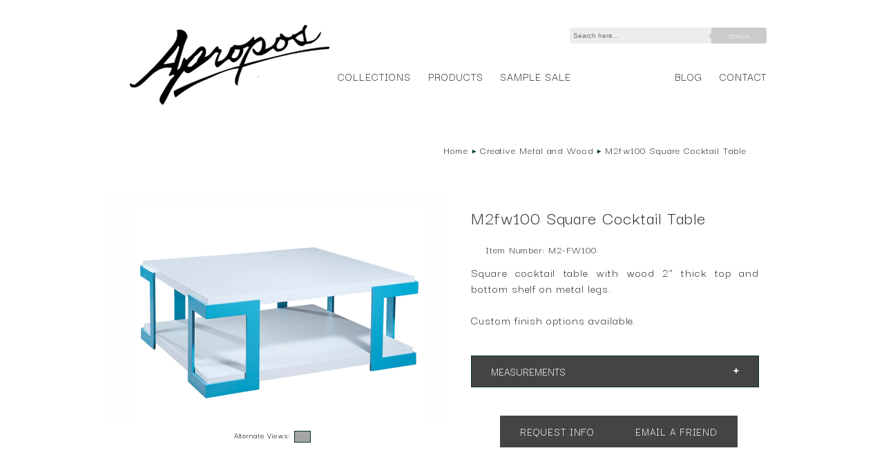

--- FILE ---
content_type: text/html; charset=UTF-8
request_url: https://www.apropos-furniture.com/Creative-Metal-and-Wood/M2fw100-Square-Cocktail-Table
body_size: 22777
content:






<!doctype html>  

<html lang="en" prefix="og: https://ogp.me/ns#">
<head>

 	<meta charset="utf-8" /> 
  	<meta http-equiv="X-UA-Compatible" content="IE=edge">
 	<meta name="viewport" content="width=device-width, initial-scale=1.0" />

 	<title>M2FW100 Square Cocktail Table</title>

 	<meta name="description" content="Square cocktail table with wood 2" />
 	<meta name="author" content="EJFIIIWebDesign.com" /><!-- Site Design & Code -->
 	

	<meta name="robots" content="INDEX, FOLLOW" />
	<meta name="url" content="https://www.apropos-furniture.com/Creative-Metal-and-Wood/M2fw100-Square-Cocktail-Table" />
	<link rel="canonical" href="https://www.Apropos-Furniture.com/Cocktail Tables/M2fw100-Square-Cocktail-Table" />

	<script>const homePage = "https://www.Apropos-Furniture.com/"; const webP = 1;</script>
	<script src="https://ajax.googleapis.com/ajax/libs/jquery/1.8.1/jquery.min.js"></script>

	<link rel="stylesheet" href="https://www.Apropos-Furniture.com/JavaScripts/Nivo-Slider/nivo-slider.css?123" type="text/css" media="screen" />
	<script type="text/javascript" src="https://www.Apropos-Furniture.com/JavaScripts/Nivo-Slider/jquery.nivo.slider.pack.js?123"></script>
	<link rel="stylesheet" href="https://www.Apropos-Furniture.com/JavaScripts/Nivo-Slider/themes/bar/bar.css" type="text/css?123" />

	<link rel="stylesheet" href="https://www.Apropos-Furniture.com/JavaScripts/AOS/dist/aos.css" type="text/css" media="screen" />
	<script type="text/javascript" src="https://www.Apropos-Furniture.com/JavaScripts/AOS/dist/aos.js"></script>

	<link rel='stylesheet' href='https://www.Apropos-Furniture.com/JavaScripts/FancyBox/jquery.fancybox-1.3.4.css' type='text/css' media='screen' />
	<script type='text/javascript' src='https://www.Apropos-Furniture.com/JavaScripts/FancyBox/jquery.fancybox-1.3.4.pack.js'></script>
	

	<link rel="stylesheet" href="https://www.Apropos-Furniture.com/Style.css?123" type="text/css" />
	<script src="https://www.Apropos-Furniture.com/JavaScripts/Scripts.js?123"></script>

	<!-- Opengraph -->
		<meta property="og:url" 		 content="https://www.apropos-furniture.com/Creative-Metal-and-Wood/M2fw100-Square-Cocktail-Table">
	  	<meta property="og:site_name" 	 content="Apropos Furniture">
	  	<meta property="og:title" 		 content="M2FW100 Square Cocktail Table"> 
	  	<meta property="og:type" 		 content="website"> 
	  	<meta property="og:description"  content="Square cocktail table with wood 2"> 

	  	<meta property="og:image"		 content="https://www.Apropos-Furniture.com/images/M2fw100-Square-Cocktail-Table_z.jpg">
	  	<meta property="og:image:width"	 content="938">
	  	<meta property="og:image:height" content="606">
	  	<meta property="og:image:type" 	 content="image/jpeg">
	  	<meta property="og:iamge:alt"  	 content="Square cocktail table with wood 2"> 

		<meta name="twitter:card" 		 content="summary_large_image">
		<meta name="twitter:site" 		 content="@AproposFurnNYC">
		<meta name="twitter:title" 		 content="M2FW100 Square Cocktail Table">
		<meta name="twitter:description" content="Square cocktail table with wood 2">
		<meta name="twitter:image" 		 content="https://www.Apropos-Furniture.com/images/M2fw100-Square-Cocktail-Table_z.jpg">
		<meta name="twitter:url" 		 content="https://www.apropos-furniture.com/Creative-Metal-and-Wood/M2fw100-Square-Cocktail-Table">


	<!-- Icons -->
		<link rel="apple-touch-icon" 		 sizes="180x180" 	href="https://www.Apropos-Furniture.com/apple-touch-icon.png" />
		<link rel="icon" type="image/png" 	 sizes="32x32" 	 	href="https://www.Apropos-Furniture.com/favicon-32x32.png" />
		<link rel="icon" type="image/png" 	 sizes="16x16" 	 	href="https://www.Apropos-Furniture.com/favicon-16x16.png" />
		<link rel="manifest" 								 	href="https://www.Apropos-Furniture.com/site.webmanifest" />
		<link rel="mask-icon" 								 	href="https://www.Apropos-Furniture.com/safari-pinned-tab.svg" color="#838e91" />
		<meta name="msapplication-TileColor" content="#00a300" />
		<meta name="theme-color" 			 content="#ffffff" />

	<!-- Google Global site tag (gtag.js) --> 
		<script async src="https://www.googletagmanager.com/gtag/js?id=AW-1012367315"></script>
		<script>
		  	window.dataLayer = window.dataLayer || [];
		  	function gtag(){dataLayer.push(arguments);}
		  	gtag('js', new Date());

		  	gtag('config', 'AW-1012367315');
		</script>
</head>
 
<body class="product">
<a class="skipToContent" href="#content">Skip to main content</a>
<div id="wrapper">
	
	<header>

	<!-- Logo -->
		<div class="logo">
			<a href="https://www.Apropos-Furniture.com/" rel="home" aria-label="Home Page for Apropos Furniture">
				<img src="https://www.Apropos-Furniture.com/images/NEW-Apropos-Furniture_Logo.png" width="345" height="126" alt="Logo for Apropos Furniture>" />
			</a>
		</div>

		<div id="searchBox">
			<form action="https://www.Apropos-Furniture.com/Search" method="get">
 		   		<input type="text" name="Phrase" maxlength="30" placeholder="Search here..." required  aria-label="Search" />
        		<button type="submit">Search</button>
    		</form>
    	</div><!-- End Search Box -->

	<!-- Primary Navigation -->	
    	<nav class="explicit" aria-label="primary menu">
			<ul id="menu">
				<li><a id="collectionLink" href="" title="">Collections</a></li>
				<li><a id="productLink" href="" title="">Products</a></li>
				<li><a class="uncritical" href="https://www.Apropos-Furniture.com/Back-of-Closet/" title="">Sample Sale</a></li>
				<li class="space uncritical"><a href="https://www.Apropos-Furniture.com/blog/" title="">Blog</a></li>	
				<li><a id="contact" href="https://www.Apropos-Furniture.com/Contact-Us" title="">Contact</a></li>
				<li class="space eContact"><a href="mailto:info@apropos-furniture?subject=WebSite%20Inquiry">info@</a> | <a href="tel:+01-212-684-6987">212.684.6987</a></li>
			</ul>
		</nav>

	<!-- Secondary Navigation -->
		<div id="productMenu" class="productListing" aria-label="Secondary Menu">
			<div>
					<ul class="productColumn" >
						<li class="menuHead">Seating<hr></li>
						<li><a href="https://www.Apropos-Furniture.com/Chairs/" title="Upholstered Chairs and Armchairs">Armchairs / Lounges</a><img class="menuArrow" src="https://www.Apropos-Furniture.com/images/arrowRight.png" alt="" /></li>
						<li><a href="https://www.Apropos-Furniture.com/Recliners/" title="Upholstered Recliners">Recliners</a><img class="menuArrow" src="https://www.Apropos-Furniture.com/images/arrowRight.png" alt="" /></li>
						<li><a href="https://www.Apropos-Furniture.com/Sofas/" title="Upholstered Sofas">Sofas / Loveseats</a><img class="menuArrow" src="https://www.Apropos-Furniture.com/images/arrowRight.png" alt="" /></li>
						<li><a href="https://www.Apropos-Furniture.com/Sectional-Sofas/" title="Upholstered Sectional Sofas">Sectional Sofas</a><img class="menuArrow" src="https://www.Apropos-Furniture.com/images/arrowRight.png" alt="" /></li>
						<li><a href="https://www.Apropos-Furniture.com/Sleepers/" title="Upholstered sleepers and sofabeds">Sofa Beds / Sleepers</a><img class="menuArrow" src="https://www.Apropos-Furniture.com/images/arrowRight.png" alt="" /></li>
						<li><a href="https://www.Apropos-Furniture.com/Ottomans/" title="Upholstered Ottomans and Benches">Ottomans / Benches</a><img class="menuArrow" src="https://www.Apropos-Furniture.com/images/arrowRight.png" alt="" /></li>	
					</ul><!-- End Product Column -->
			</div>

			<div>
					<ul class="productColumn" >
						<li class="menuHead">Living Room<hr></li>
						<li><a href="https://www.Apropos-Furniture.com/Consoles/" title="Console Tables">Consoles</a><img class="menuArrow" src="https://www.Apropos-Furniture.com/images/arrowRight.png" alt="" /></li>
						<li><a href="https://www.Apropos-Furniture.com/Cocktail-Tables/" title="Cocktail Tables">Cocktail Tables</a><img class="menuArrow" src="https://www.Apropos-Furniture.com/images/arrowRight.png" alt="" /></li>
						<li><a href="https://www.Apropos-Furniture.com/Occasional-Tables/" title="Occasional, end, coffe or cocktail tables">Occasional Tables</a><img class="menuArrow" src="https://www.Apropos-Furniture.com/images/arrowRight.png" alt="" /></li>
						<li><a href="https://www.Apropos-Furniture.com/Entertainment-Units/" title="Entertainment wall units">Entertainment Units</a><img class="menuArrow" src="https://www.Apropos-Furniture.com/images/arrowRight.png" alt="" /></li>
					</ul><!-- End Product Column -->
			</div>

			<div>
					<ul class="productColumn" >
						<li class="menuHead">Dining Room<hr></li>
						<li><a href="https://www.Apropos-Furniture.com/Dining-Tables/" title="Dining Room Tables">Dining Tables</a><img class="menuArrow" src="https://www.Apropos-Furniture.com/images/arrowRight.png" alt="" /></li>
						<li><a href="https://www.Apropos-Furniture.com/Dining-Chairs/" title="Dining Room Side and Armchairs">Dining Chairs</a><img class="menuArrow" src="https://www.Apropos-Furniture.com/images/arrowRight.png" alt="" /></li>
						<li><a href="https://www.Apropos-Furniture.com/Credenzas/" title="Credenzas and Sideboards">Credenzas</a><img class="menuArrow" src="https://www.Apropos-Furniture.com/images/arrowRight.png" alt="" /></li>
					</ul><!-- End Product Column -->
			</div>

			<div>
					<ul class="productColumn" >
						<li class="menuHead">Bedroom<hr></li>
						<li><a href="https://www.Apropos-Furniture.com/Beds/" title="Beds">Beds</a><img class="menuArrow" src="https://www.Apropos-Furniture.com/images/arrowRight.png" alt="" /></li>
						<li><a href="https://www.Apropos-Furniture.com/Night-Stands/" title="Night Stands">Night Stands</a><img class="menuArrow" src="https://www.Apropos-Furniture.com/images/arrowRight.png" alt="" /></li>
						<li><a href="https://www.Apropos-Furniture.com/Dressers/" title="Dressers, vanities and Chests of Drawers">Dressers</a><img class="menuArrow" src="https://www.Apropos-Furniture.com/images/arrowRight.png" alt="" /></li>
						<li><a href="https://www.Apropos-Furniture.com/Desks/" title="Desks">Desks</a><img class="menuArrow" src="https://www.Apropos-Furniture.com/images/arrowRight.png" alt="" /></li>
					</ul><!-- End Product Column -->
			</div>

			<div> 	
					<ul class="productColumn">
						<li class="menuHead">Decor<hr></li>
						<li><a href="https://www.Apropos-Furniture.com/Lighting/" title="Lighting">Lighting</a><img class="menuArrow" src="https://www.Apropos-Furniture.com/images/arrowRight.png" alt="" /></li>
						<li><a href="https://www.Apropos-Furniture.com/Rugs/" title="Area rugs for home and office">Rugs</a><img class="menuArrow" src="https://www.Apropos-Furniture.com/images/arrowRight.png" alt="" /></li>				
						<li><a href="https://www.Apropos-Furniture.com/Mirrors/" title="Mirrors">Mirrors</a><img class="menuArrow" src="https://www.Apropos-Furniture.com/images/arrowRight.png" alt="" /></li>
						<li><a href="https://www.Apropos-Furniture.com/Art/" title="Art for home and office">Art</a><img class="menuArrow" src="https://www.Apropos-Furniture.com/images/arrowRight.png" alt="" /></li>
						<li><a href="https://www.Apropos-Furniture.com/Accessories/" title="Accessories">Accessories</a><img class="menuArrow" src="https://www.Apropos-Furniture.com/images/arrowRight.png" alt="" /></li>
					</ul><!-- End Product Column -->
			</div>

		</div><!-- End Product Menu -->

	<!-- Secondary Navigation -->
		<div id="collectionMenu" class="productListing" aria-label="Secondary Menu">
  			<div>	<ul class="productColumn">
						<li class="menuHead">Factory Collections<hr></li>
						<li> <a href=" https://www.Apropos-Furniture.com/Alder-and-Company/">Alder and Company</a><img class="menuArrow" src="https://www.Apropos-Furniture.com/images/arrowRight.png" alt="" /></li>
						<li> <a href=" https://www.Apropos-Furniture.com/American-Leather/">American Leather</a><img class="menuArrow" src="https://www.Apropos-Furniture.com/images/arrowRight.png" alt="" /></li>
						<li class="subGroup"> <a href="https://www.Apropos-Furniture.com/American-Leather/Comfort-Air/">Comfort Air</a><img class="menuArrow" src="https://www.Apropos-Furniture.com/images/arrowRight.png" alt="" /></li>
						<li class="subGroup"> <a href="https://www.Apropos-Furniture.com/American-Leather/Comfort-Recliners/">Comfort Recliners</a><img class="menuArrow" src="https://www.Apropos-Furniture.com/images/arrowRight.png" alt="" /></li>
						<li class="subGroup"> <a href="https://www.Apropos-Furniture.com/American-Leather/Comfort-Sleepers/">Comfort Sleepers</a><img class="menuArrow" src="https://www.Apropos-Furniture.com/images/arrowRight.png" alt="" /></li>
						<li> <a href=" https://www.Apropos-Furniture.com/Bassett-McNab-Company/">Bassett McNab Company</a><img class="menuArrow" src="https://www.Apropos-Furniture.com/images/arrowRight.png" alt="" /></li>
					</ul><!-- End Product Column -->
			</div>
			<div>	<ul class="productColumn" > <li class="menuHead emptySpacer"> </li>
						<li> <a href=" https://www.Apropos-Furniture.com/Bernhardt/">Bernhardt</a><img class="menuArrow" src="https://www.Apropos-Furniture.com/images/arrowRight.png" alt="" /></li>
						<li> <a href=" https://www.Apropos-Furniture.com/Bontempi-Casa/">Bontempi Casa</a><img class="menuArrow" src="https://www.Apropos-Furniture.com/images/arrowRight.png" alt="" /></li>
						<li> <a href=" https://www.Apropos-Furniture.com/Company-C/">Company C</a><img class="menuArrow" src="https://www.Apropos-Furniture.com/images/arrowRight.png" alt="" /></li>
						<li> <a href=" https://www.Apropos-Furniture.com/Creative-Metal-and-Wood/">Creative Metal and Wood</a><img class="menuArrow" src="https://www.Apropos-Furniture.com/images/arrowRight.png" alt="" /></li>
						<li> <a href=" https://www.Apropos-Furniture.com/Crypton-Home-Fabric/">Crypton Home Fabric</a><img class="menuArrow" src="https://www.Apropos-Furniture.com/images/arrowRight.png" alt="" /></li>
						<li> <a href=" https://www.Apropos-Furniture.com/Designmaster/">Designmaster</a><img class="menuArrow" src="https://www.Apropos-Furniture.com/images/arrowRight.png" alt="" /></li>
						<li> <a href=" https://www.Apropos-Furniture.com/Eichholtz/">Eichholtz</a><img class="menuArrow" src="https://www.Apropos-Furniture.com/images/arrowRight.png" alt="" /></li>
					</ul><!-- End Product Column -->
			</div>
			<div>	<ul class="productColumn" > <li class="menuHead emptySpacer"> </li>
						<li> <a href=" https://www.Apropos-Furniture.com/Jaipur-Living/">Jaipur Living</a><img class="menuArrow" src="https://www.Apropos-Furniture.com/images/arrowRight.png" alt="" /></li>
						<li> <a href=" https://www.Apropos-Furniture.com/Johnston-Casuals/">Johnston Casuals</a><img class="menuArrow" src="https://www.Apropos-Furniture.com/images/arrowRight.png" alt="" /></li>
						<li> <a href=" https://www.Apropos-Furniture.com/Jonathan-Charles-Furniture/">Jonathan Charles Furniture</a><img class="menuArrow" src="https://www.Apropos-Furniture.com/images/arrowRight.png" alt="" /></li>
						<li> <a href=" https://www.Apropos-Furniture.com/Lazar-Industries/">Lazar Industries</a><img class="menuArrow" src="https://www.Apropos-Furniture.com/images/arrowRight.png" alt="" /></li>
						<li> <a href=" https://www.Apropos-Furniture.com/LEE-Industries/">LEE Industries</a><img class="menuArrow" src="https://www.Apropos-Furniture.com/images/arrowRight.png" alt="" /></li>
						<li> <a href=" https://www.Apropos-Furniture.com/Maxwell-Fabrics/">Maxwell Fabrics</a><img class="menuArrow" src="https://www.Apropos-Furniture.com/images/arrowRight.png" alt="" /></li>
						<li> <a href=" https://www.Apropos-Furniture.com/MIND-THE-GAP/">MIND THE GAP</a><img class="menuArrow" src="https://www.Apropos-Furniture.com/images/arrowRight.png" alt="" /></li>
					</ul><!-- End Product Column -->
			</div>
			<div>	<ul class="productColumn" > <li class="menuHead emptySpacer"> </li>
						<li> <a href=" https://www.Apropos-Furniture.com/Novus-Textiles/">Novus Textiles</a><img class="menuArrow" src="https://www.Apropos-Furniture.com/images/arrowRight.png" alt="" /></li>
						<li> <a href=" https://www.Apropos-Furniture.com/Nuevo/">Nuevo</a><img class="menuArrow" src="https://www.Apropos-Furniture.com/images/arrowRight.png" alt="" /></li>
						<li> <a href=" https://www.Apropos-Furniture.com/Stone-International/">Stone International</a><img class="menuArrow" src="https://www.Apropos-Furniture.com/images/arrowRight.png" alt="" /></li>
						<li> <a href=" https://www.Apropos-Furniture.com/Stout-Textiles/">Stout Textiles</a><img class="menuArrow" src="https://www.Apropos-Furniture.com/images/arrowRight.png" alt="" /></li>
						<li> <a href=" https://www.Apropos-Furniture.com/Theodore-Alexander/">Theodore Alexander</a><img class="menuArrow" src="https://www.Apropos-Furniture.com/images/arrowRight.png" alt="" /></li>
						<li> <a href=" https://www.Apropos-Furniture.com/Tonin-Casa/">Tonin Casa</a><img class="menuArrow" src="https://www.Apropos-Furniture.com/images/arrowRight.png" alt="" /></li>
						<li> <a href=" https://www.Apropos-Furniture.com/Vanguard-Furniture/">Vanguard Furniture</a><img class="menuArrow" src="https://www.Apropos-Furniture.com/images/arrowRight.png" alt="" /></li>
					</ul><!-- End Product Column -->
			</div>
			<div>	<ul class="productColumn" > <li class="menuHead emptySpacer"> </li>
						<li> <a href=" https://www.Apropos-Furniture.com/Villa-&-House-/">Villa & House </a><img class="menuArrow" src="https://www.Apropos-Furniture.com/images/arrowRight.png" alt="" /></li>
						<li> <a href=" https://www.Apropos-Furniture.com/Wesley-Hall/">Wesley Hall</a><img class="menuArrow" src="https://www.Apropos-Furniture.com/images/arrowRight.png" alt="" /></li>
					</ul><!-- End Product Column -->
			</div>
		</div><!-- End Collection Menu -->


   	</header>

	<main id="content"><!-- Begin Unique Content -->

		<div class="breadcrumb">	<a href="https://www.Apropos-Furniture.com/">Home</a> <img src="https://www.Apropos-Furniture.com/images/linkArrow.png" alt=">">
				<a href="https://www.Apropos-Furniture.com/Creative-Metal-and-Wood/">Creative Metal and Wood</a> <img src="https://www.Apropos-Furniture.com/images/linkArrow.png" alt=">">
				<a href="https://www.Apropos-Furniture.com/Creative-Metal-and-Wood/M2fw100-Square-Cocktail-Table">M2fw100 Square Cocktail Table</a> </div><!-- End Breadcrumb -->

		<section>

			<article><!-- Product Description w/ Images -->
				<div class="text-media">

					<div class="media-column left" data-aos="flip-right">

						<img id="keyImage" src="https://www.Apropos-Furniture.com/images/M2fw100-Square-Cocktail-Table_z.jpg" alt="M2fw100 Square Cocktail Table" />
		
						<div class="imageControls">
							
							<div id="thumbnails">

							Alternate Views: <a href="https://www.Apropos-Furniture.com/images/M2fw100-Square-Cocktail-Table_z.jpg"><img src="https://www.Apropos-Furniture.com/images/thumb_Active.png" alt="Active Image View" /></a>
							</div>
						</div>
									
					</div><!-- End Media Column -->

					<div class="text-column right" data-aos="flip-left">

						<h1>M2fw100 Square Cocktail Table</h1>
						<span class="breadcrumb">Item Number: M2-FW100</span>
						
						<p>Square cocktail table with wood 2" thick top and bottom shelf on metal legs. <br />
<br />
Custom finish options available.<br />
</p>

						<div id="specs">

							<button class="collapsible">Measurements</button>
							<div class="panelContent">
				                  	<p>App. 43w 43d 18h </p>
							</div>

						</div><!-- End Specs -->

						<div id="spreading-the-word"></div>

					</div>
	 
				</div>
			</article>

		</section>

	</main><!-- End Unique Content -->	

	<script type="application/ld+json">
		{
					 "@context": "https://schema.org",
					 "@type": "BreadcrumbList",
					 "itemListElement": [{
							"@type": "ListItem",
							"position": 1,
							"item": {
								 "@type": "WebSite",
								 "@id": "https://www.Apropos-Furniture.com/",
								 "name" : "Home"
								}
						},{
							"@type": "ListItem",
							"position": 2,
							"item": {
								 "@type": "WebPage",
								 "@id": "https://www.Apropos-Furniture.com/Creative-Metal-and-Wood/",
								 "name": "Creative Metal and Wood"
								}
						},{
							"@type": "ListItem",
							"position": 3,
							"item": {
								 "@type": "WebPage",
								 "@id": "https://www.Apropos-Furniture.com/Creative-Metal-and-Wood/M2fw100-Square-Cocktail-Table",
								 "name": "M2fw100 Square Cocktail Table"
								}
						}]
					}
	</script>	



	<footer>

			 			;

		<hr />

		<h3><a href="Contact-Us">Contact Us</a></h3>

		<div class="footer-content">

			<div class='company-name'>
				Apropos Furniture
			</div>

			<div class="contact">
				200 Lexington Avenue, Suite 710<br />
				New York Design Center<br />
				New York, New York  10016
			</div>
			
			<div class="contact">
				Telephone <a href="tel:+01-212-684-6987">212.684.6987</a><br />
				Facsimile 212.689.3684<br />
				<a href="mailto:info@apropos-furniture.com/">info@Apropos-Furniture.com</a>

				<ul class="Web2Icons">
					<li><a href="https://www.instagram.com/apropos.furniture/"><img src="https://www.Apropos-Furniture.com/images/instagram_icon.png" alt="Instagram Page" /></a></li>
					<li><a href="https://twitter.com/AproposFurnNYC"><img src="https://www.Apropos-Furniture.com/images/twitter_icon.png" alt="Twitter Page" /></a></li>
					<li><a href="https://www.facebook.com/aproposfurnitureshowroom"><img src="https://www.Apropos-Furniture.com/images/facebook_icon.png" alt="Facebook Page" /></a></li>
					<li><a href="http://www.pinterest.com/aproposf/"><img src="https://www.Apropos-Furniture.com/images/pinterest_icon.png" alt="Pinterest Page" /></a></li>
					<li><a href="http://www.houzz.com/pro/apropos-furniture/apropos"><img src="https://www.Apropos-Furniture.com/images/houzz_icon.png" alt="Houzz Page" /></a></li>
				</ul>
			</div>

		</div>

		<div class="printAddress">
			<b>Apropos, Inc.</b> | 200 Lexington Avenue, Suite 710 New York Design Center | New York, New York  10016<br />
			info@Apropos-Furniture.com | Telephone 212.684.6987 | www.Apropos-Furniture.com
		</div>	

	</footer><!-- End Footer -->

</div><!-- End Wrapper -->

<div class="copyright">
	<div class="copyright-text">
		<span class="corporate">Copyright &copy; Apropos Furniture - All Rights Reserved</span>

		<script type="text/javascript">
			currentYear = new Date().getFullYear();
			$('.corporate').html('Copyright &copy;'+currentYear+ ' Apropos Furniture - All Rights Reserved');
		</script>

		<span class="author"><span class="redundant">Powered By: </span><a rel="author" href="http://www.EJFIIIWebDesign.com">inSTOCK | EJFIII Web Design</a></span>
	</div>
</div>



</body></html>

--- FILE ---
content_type: text/css
request_url: https://www.apropos-furniture.com/JavaScripts/Nivo-Slider/nivo-slider.css?123
body_size: 2602
content:
/*
 * jQuery Nivo Slider v3.2
 * http://nivo.dev7studios.com
 *
 * Copyright 2012, Dev7studios
 * Free to use and abuse under the MIT license.
 * http://www.opensource.org/licenses/mit-license.php
 */
 
/* The Nivo Slider styles */
.nivoSlider {
	position:relative;
	width:100%;
	height:auto;
	overflow: hidden;
}
.nivoSlider img {
	position:absolute;
	top:0px;
	left:0px;
	max-width: none;
}
.nivo-main-image {
	display: block !important;
	position: relative !important; 
	width: 100% !important;
}

/* If an image is wrapped in a link */
.nivoSlider a.nivo-imageLink {
	position:absolute;
	top:0px;
	left:0px;
	width:100%;
	height:100%;
	border:0;
	padding:0;
	margin:0;
	z-index:6;
	display:none;
	background:white; 
	filter:alpha(opacity=0); 
	opacity:0;
}
/* The slices and boxes in the Slider */
.nivo-slice {
	display:block;
	position:absolute;
	z-index:5;
	height:100%;
	top:0;
}
.nivo-box {
	display:block;
	position:absolute;
	z-index:5;
	overflow:hidden;
}
.nivo-box img { display:block; }

/* Caption styles */
.nivo-caption {
	position:absolute;
	left:0px;
	bottom:0px;
	background:#000;
	color:#fff;
	width:100%;
	z-index:8;
	padding: 5px 10px;
	opacity: 0.8;
	overflow: hidden;
	display: none;
	-moz-opacity: 0.8;
	filter:alpha(opacity=8);
	-webkit-box-sizing: border-box; /* Safari/Chrome, other WebKit */
	-moz-box-sizing: border-box;    /* Firefox, other Gecko */
	box-sizing: border-box;         /* Opera/IE 8+ */
}
.nivo-caption p {
	padding:5px;
	margin:0;
}
.nivo-caption a {
	display:inline !important;
}
.nivo-html-caption {
    display:none;
}






/* Direction nav styles (e.g. Next & Prev) */

.theme-default .nivo-directionNav a {
	display: block;
	width: 100px;
	height: 100%;
	text-indent: -9999px;
	border: 0;
	opacity: 0;
	transition: all 200ms ease-in-out;
}
.nivo-directionNav a {
	position: absolute;
	top: 45%;
	z-index: 9;
	cursor: pointer;
}
.nivo-directionNav a:hover {
	opacity: 85%;
}

.theme-default a.nivo-prevNav {
	background: url(themes/default/arrow-left.png) no-repeat; 
	left: 15px;
}
.theme-default a.nivo-nextNav {
	background: url(themes/default/arrow-right.png) no-repeat;
	right: 15px;
}




/* Control nav styles (e.g. 1,2,3...) */

.theme-default .nivo-controlNav {
	margin: 1% auto;
	text-align: center;
}
.theme-default .nivo-controlNav a {
	text-align: center;
	display: inline-block;
	width: 22px;
	height:  22px;
	background: url(themes/default/bullets.png) no-repeat;
	text-indent: -9999px;
	border: 0;
	margin: 0 2px;
}
.theme-default .nivo-controlNav a.active {
	background-position:  0 -22px;
}

.nivo-controlNav a {
	cursor: pointer;
}

--- FILE ---
content_type: text/javascript
request_url: https://www.apropos-furniture.com/JavaScripts/Scripts.js?123
body_size: 15997
content:

// 	Author : Edward J. Ferry, III

//	For Unobstrusive JavaScript [Clean HTML], apply JavaScript after page load
//	Onload event triggers JavaScript functioning if scriping enabled in browser
//	Else, no scripting occurs and page is not hindered by these functions.

//	Browser Brand Determination
	const userAgent = navigator.userAgent.toLowerCase();
	const isChrome = userAgent.includes('chrome') && !userAgent.includes('edge');
	const isFirefox = userAgent.includes('firefox');
	const isSafari = userAgent.includes('safari') && !userAgent.includes('chrome');
	const isEdge = userAgent.includes('edg');
	const isIE = userAgent.includes('msie') || userAgent.includes('trident');

	
window.onload = function() {

	//	Apply Site Wide JavaScript Functions

		//	Incorporate mouse events to site menu [every page]

		//	Attach on/off Mouse Hover State Events to 'collectionMenu'
			linkObjProduct = document.getElementById("productLink");
			menuObjProduct = document.getElementById("productMenu");

			linkObjCollection = document.getElementById("collectionLink");
			menuObjCollection = document.getElementById("collectionMenu");

			//	Check if Mobile Settings, menu slides into view

			//	Change image (remove word 'Menu') if slim screen
				if ($(window).width() > 750) {


					linkObjProduct.onmouseover = function () { 
						menuObjCollection.style.visibility = "hidden"; 
						menuObjProduct.style.visibility = "visible"; 
						$('#productMenu div').addClass("animateMenuItems");
						}
					menuObjProduct.onmouseover = function () { menuObjProduct.style.visibility = "visible"; } 
					menuObjProduct.onmouseout = function () { 
						menuObjProduct.style.visibility = "hidden";  
						$('#productMenu div').removeClass("animateMenuItems");
						}

					linkObjCollection.onmouseover = function () { 
						menuObjProduct.style.visibility = "hidden"; 
						menuObjCollection.style.visibility = "visible"; 
						$('#collectionMenu div').addClass("animateMenuItems");
						}
					menuObjCollection.onmouseover = function () { menuObjCollection.style.visibility = "visible"; }
					menuObjCollection.onmouseout = function () { 
						menuObjCollection.style.visibility = "hidden";
						$('#collectionMenu div').removeClass("animateMenuItems");
						}
	
				} else {

					//	Slide Menu in or off left of screen
				
					$("#productLink").toggle(
						function() {$('#collectionMenu').css({"left": "-800px"}); $('#productMenu').css({"visibility": "visible"}); $('#productMenu').css({"left": "0px"})},
						function() {$('#productMenu').css({"left": "-800px"});
						});					

					$("#collectionLink").toggle(
						function() {$('#productMenu').css({"left": "-800px"}); $('#collectionMenu').css({"visibility": "visible"}); $('#collectionMenu').css({"left": "0px"})},
						function() {$('#collectionMenu').css({"left": "-800px"});
						});

					}


			/*	Add Home link to page H1 Headers
				headerObj = document.body.getElementsByTagName("h1");
				headerText = headerObj[0].innerHTML;
				headerText = "<a href='http://www.apropos-furniture.com'>" + headerText + "</a>";
				headerObj[0].innerHTML = headerText; */	


			//	Code Included for ConstantContact		
			//	$('head').append('<script src="https://static.ctctcdn.com/h/contacts-embedded-signup-assets/1.0.2/js/signup-form.js"></script>');

		//	Initialize On-Scroll Animation Library
				AOS.init({
					easing: 'ease-out-back',
					duration: 1500
				});

				//	Cures issue with AOS not triggering properly unless window resized.
				//  Oddly, the following is recommended
					setTimeout(() => { AOS.refresh();}, 500);

	//	Apply Page Type Specific JavaScript Functions


		//	Obtain Page Type from Class Assigned to Body Tag	
			pageType = document.body.getAttribute("class");

		//	Test Page Type and Apply Accordingly
			switch (pageType) {

			//	HOME PAGE
				case "home":
				case "group":

						//	Slide Show

							//	Test for Number of Provided Images.  If more than 1, engage slide show.  Else, replace HTML to display single image	
								slideObj = document.getElementById("slider");
								imgTags = slideObj.getElementsByTagName("img");

								if (imgTags.length > 1) {

								// jQuery pluggin parameters and function calls [Slider]
									$(document).ready(function() {
									    const commonSliderOptions = {
									        effect: 'fade',
									        slices: 15,
									        boxCols: 8,
									        boxRows: 4,
									        animSpeed: 1200,
									        pauseTime: 5000,
									        startSlide: 0,
									        controlNavThumbs: false,
									        manualAdvance: false,
									        randomStart: true
										    };

									//	Slider with Visitor Navigation
									    const visitorNavOptions = {
									        directionNav: true,
									        pauseOnHover: true,
									        controlNav: true
										    };
									//	Slider without Visitor Navigation
									    const noVisitorNavOptions = {
									        directionNav: false,
									        pauseOnHover: false,
									        controlNav: false
										    };

				 
				        				$('.home #slider').nivoSlider({ ...commonSliderOptions, ...visitorNavOptions });
				        				$('.group #slider').nivoSlider({ ...commonSliderOptions, ...noVisitorNavOptions });
				 					});

								} else {

									$('.slider-wrapper').html(slideObj.innerHTML);
									$('div#slider').removeClass("nivoSlider");
									}

						//	Home Page Support Link Boxes
							$("dl").click(function(){
			  					window.location=$(this).find("a").attr("href"); 
			   		   			return false;
								});
				break;	


			//	PRODUCT PAGE SETUP 
				case "product":

					accordion_spec_panels();
					spreading_the_word();


					//	Capture Available Product Thumbnails and attach onClick event
					//  With keyImage src is Replaced and link cancelled.  Without, image will load in new window.
						$('#thumbnails a').click(function() {
							$('#thumbnails a').html("<img src='"+ homePage +"images/thumb_Marker.png' alt='' />");
							$(this).html("<img src='"+ homePage +"images/thumb_Active.png' alt='' />");
							$('#keyImage').attr("src", this.href);
							return false;
							});

				break;



			//	CONTACT PAGE
				case "contact":

				//	Form Data Entry Validation

					document.querySelectorAll('form').forEach(form => {
    					form.addEventListener('submit', function(event) {
        					const errorMsgs = [];

				        // Check for required fields
					        const name 		= this.querySelector('#name').value;
					        const company 	= this.querySelector('#company').value;
					        const email 	= this.querySelector('#email').value;
					        const phone 	= this.querySelector('#phone').value;
					        const message 	= this.querySelector('#message').value;

 					        if (!name && !company) 	errorMsgs.push("Please submit either your name or company.");
					        if (!email && !phone) 	errorMsgs.push("Please provide either an email address or a phone number.");
					        if (message.length < 1) errorMsgs.push("Please tell us why you are submitting a form. Thank you.");
					        if (checkURLs(name)) 	errorMsgs.push("Please provide a proper name.");
					        if (checkURLs(phone)) 	errorMsgs.push("Please provide a valid phone number.");
					        if (checkURLs(message)) errorMsgs.push("No links or URLs, please.");

        					if (errorMsgs.length > 0) {
            					event.preventDefault();
            					alert(errorMsgs.join('\n'));
        					}
    					});
					});

				$(".C").hide();

					//	Set up Google Map if not mobile
					if ($('#collectionLink').height() < 30) {
						mapCode = "<iframe title='Google Map' width='100%' height='350' frameborder='0' scrolling='no' marginheight='0' marginwidth='0' src='https://maps.google.com/maps?f=q&amp;source=s_q&amp;hl=en&amp;geocode=&amp;q=Apropos+Furniture+Showroom,+Lexington+Avenue,+New+York,+NY&amp;aq=0&amp;oq=apro&amp;sll=40.697488,-73.979681&amp;sspn=0.936012,1.234589&amp;ie=UTF8&amp;hq=&amp;hnear=&amp;t=m&amp;iwloc=A&amp;ll=40.745664,-73.980645&amp;spn=0.006295,0.006295&amp;output=embed'></iframe><br /><small><a href='https://maps.google.com/maps?f=q&amp;source=embed&amp;hl=en&amp;geocode=&amp;q=Apropos+Furniture+Showroom,+Lexington+Avenue,+New+York,+NY&amp;aq=0&amp;oq=apro&amp;sll=40.697488,-73.979681&amp;sspn=0.936012,1.234589&amp;ie=UTF8&amp;hq=&amp;hnear=&amp;t=m&amp;iwloc=A&amp;ll=40.745664,-73.980645&amp;spn=0.006295,0.006295' style='color:#0000FF;text-align:left'>View Larger Map</a></small>";
						$('.GoogleMap').append(mapCode);
						}

					// Incorporate Google ReCAPTcha HEAD Items
						CAPTcha = "<script src='https://www.google.com/recaptcha/api.js'></script>";
						$('head').append(CAPTcha);
				
				break;

					

			//	FABRIC GROUP PAGE SETUP (Fabric Specific)
				case "fabricGroup":

					//	Load in Fabric CSS
						fabricCode = "<link rel='stylesheet' href='"+ homePage +"stout.css' type='text/css' media='screen' />";
						$('head').append(fabricCode);

					//	Initialize jQuery UI Accordion for narrow screesn
						if ($(window).width() < 770) $("#accordion").accordion({ active: 3, collapsible: false, autoHeight: false });


						$('body').addClass("group");	

				break;


			//	FABRIC PRODUCT PAGE SETUP (Fabric Specific)
				case "fabricProduct":

					accordion_spec_panels();
					spreading_the_word();

					//	Load in Fabric CSS
						fabricCode = "<link rel='stylesheet' href='"+ homePage +"stout.css' type='text/css' media='screen' />";
						$('head').append(fabricCode);

						$('body').addClass("product");	

				break;

			}
		}

//	Gereral JavaScript Functions

		//	Test for Presence of URLs in a Provided String
 			function checkURLs(string) {
			    const urlRegex = /(http:\/\/www\.|https:\/\/www\.|http:\/\/|https:\/\/)?[a-z0-9]+([\-\.]{1}[a-z0-9]+)*\.[a-z]{2,63}(:[0-9]{1,5})?(\/.*)?/gi;
    			return urlRegex.test(string);
				}


		//	Append Spread the Word Links
			function spreading_the_word() {			
					$("#spreading-the-word").append("\n\t\t<a class='button info' href='javascript: infoRequest();'>Request Info</a>");
					$("#spreading-the-word").append("\n\t\t<a class='button friend' href='javascript: emailFriend();'>Email a Friend</a>");	
				}

		// 	Accordion Spec Panels w/o jquery-ui
			function accordion_spec_panels() {

							//	Find collapsible sections and apply onclick event
								const panels = document.querySelectorAll('.collapsible');

							//	Initialize aria-expanded attribute
								panels.forEach(panel => {
    							panel.setAttribute('aria-expanded', 'false');
								});

								panels.forEach(panel => {
    								panel.addEventListener('click', function() {
        							this.classList.toggle('active');
        
        						//	Find max height needed for each panel
       								const panelContent = this.nextElementSibling;
       								panelContent.style.maxHeight = panelContent.style.maxHeight ? null : panelContent.scrollHeight + 'px';
        
        						//	Toggle aria-expanded attribute
        							const isExpanded = this.classList.contains('active');
        							this.setAttribute('aria-expanded', isExpanded);

        						//	Toggle aria-hidden attribute
        							panelContent.setAttribute('aria-hidden', !isExpanded);
   									});
								});	

				//	panelContent defaults collapsed.  So click panel to show when page is loaded [optional]
				//	if ($('#wrapper').width() > 580) panel[0].click();}
				}				

		//	Email A Freind
		//	Gather Page Information and Submit to Server Side Scripts

			function emailFriend() {

					//	Append Email a Friend Components

						//	Gather Page Information
			    			const product 	= document.querySelector('.text-column h1').textContent.trim();		//	Pull out Product Name for independent use
						    const title 	= document.title;													//	Pull Page Title for Extended Title
						    const pageRef 	= document.querySelector("meta[name='url']").content;				//	Get Canonical URL of Product Page for Specific Page Linking
						    const image 	= document.querySelector('#keyImage').src;							//	Pulling Whatever Key Image was Displayed when Request Initiated

						//	Clean up Gathered Information for Email Use
						    const desc = $('div .text-column p')					//	Pull Description Including only <p> Tags
						    	.clone()
						    	.find('h1, span, div')
						    	.remove()
						    	.end()
						    	.html();
						    let specs = $('#specs div p')							//	Pull Specification Including only <p> Contents
						    	.first()
						    	.clone()
						    	.find("button")
						    	.remove()
						    	.end()
						    	.html();
						    specs = specs.replace(/\"/g, "'");
						    specs = specs.replace(/\<br \/\>/g, ", ");

						//	Create Session for Site Wide Referencing (Ajax)
						    const requestData = {
						        product: product,
						        title: title,
						        pageRef: pageRef,
						        image: image,
						        desc: desc,
						        specs: specs
						    	};

						    $.post(homePage+'POST_SESSION.php', requestData, function() {
						        launchPopUp(homePage+"emailFriend_Request.php");
						    	});
			}

		//	Request More Info
		//	Gather Page Information and Submit to Server Side Scripts

			function infoRequest() {

				//	Append Info Request Components

					//	Gather Page Information
					    const product 	= document.querySelector('.text-column h1').textContent.trim();		//	Pull out Product Name for independent use
						const title 	= document.title;													//	Pull Page Title for Extended Title
					    const pageRef 	= document.querySelector("meta[name='url']").content;				//	Get Actual URL of Referring Page for Specific Page Linking
					   
					//	Create Session for Site Wide Referencing
					    const requestData = {
					        product: product,
					        title: title,
					        pageRef: pageRef
					    };

				    	$.post(homePage+'POST_SESSION.php', requestData, function() {
        					launchPopUp(homePage+"infoRequest.php");
    						});
			}


		//	Launch Spread the Word Modal Box
			function launchPopUp(url) {

				//	Create Minimum Width for Viewwidth	
					if ($('#wrapper').width() > 580) { winWidth = "42%"; } else { winWidth = "96%"; }

				//	Launch FancyBox iFrame	
					$.fancybox({
						type: 'iframe',
						width: winWidth,
						height: '60%',
						href: url,
						overlayColor: '#000',
						overlayOpacity: .8,
						cyclic: true,
						scrolling: 'yes',
						showCloseButton: true,
						padding: 20,
						autoSize: false
						});
			}


		// Sort an Array of Objects by a Property

				var sortObjectsBy = function(field, reverse, primer) {
		    		var key = primer ? function(x) { return primer(x[field]) } : function(x) { return x[field] };

			  		reverse = !reverse ? 1 : -1;

		  			return function(a, b) {
		    				return a = key(a),
		    				b = key(b),
		    				reverse * ((a > b) - (b > a));
		   		 		}
				}


//	Universal Functions for Referencing by Above Scripts

		//	Function to Expand or Collapse Menu for Mobile Devise Users
			function toggleMenu() {
				if ($('#collectionMenu').css('height') == "-1px") {
					$('#collectionMenu').css('height', '520px');
				} else {
					$('#collectionMenu').css('height', '-1px');
					}
				}


		//	Set up General Product Page Scripting
			function productPageCode() {		
					if ($('#productLink').height() < 30) {

					//	Append Header with necessary script reference	
						ZoomCode = "<script src='"+ homePage +"JavaScripts/ElevateZoom/jquery.elevatezoom.js'></script>";
						$('head').append(ZoomCode);

					//	Initiate the Zoom jQuery Script
						$("#keyImage").elevateZoom({
							zoomWindowWidth: 469,
							zoomWindowHeight: 303,
							zoomWindowPosition: 1,
							zoomWindowOffetx: 16,
							borderSize: 1,
							cursor: "all-scroll",
							borderColor: "#023e27"
							});
						}
					}